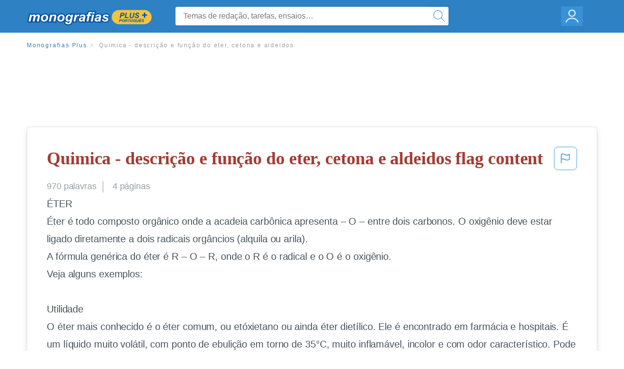

--- FILE ---
content_type: text/html; charset=UTF-8
request_url: https://www.monografias.com/pt/docs/Quimica-descri%C3%A7%C3%A3o-e-fun%C3%A7%C3%A3o-do-eter-cetona-F34A54DH89JF
body_size: 2398
content:
<!DOCTYPE html>
<html lang="en">
<head>
    <meta charset="utf-8">
    <meta name="viewport" content="width=device-width, initial-scale=1">
    <title></title>
    <style>
        body {
            font-family: "Arial";
        }
    </style>
    <script type="text/javascript">
    window.awsWafCookieDomainList = ['monografias.com','cram.com','studymode.com','buenastareas.com','trabalhosfeitos.com','etudier.com','studentbrands.com','ipl.org','123helpme.com','termpaperwarehouse.com'];
    window.gokuProps = {
"key":"AQIDAHjcYu/GjX+QlghicBgQ/7bFaQZ+m5FKCMDnO+vTbNg96AHqDSf7dyseAvxXfff+th73AAAAfjB8BgkqhkiG9w0BBwagbzBtAgEAMGgGCSqGSIb3DQEHATAeBglghkgBZQMEAS4wEQQMBbAhfC6rywEJSQLoAgEQgDvkSovwKw8drqzo35BraWInANBuiYC/Ydi42ZvWJEuM09r4GJbJcSPceJYTDcFO+WT1lARbyvQfSSoHfg==",
          "iv":"EkQVTQFntAAAAkpB",
          "context":"pSxxE6YTBXzTqQMj/BhYFMTPUSEhI6a4l+9MYjaRKepiJAn5mSuyAniay5fa/JDvNJxUKZ3eUC7PMibcQ8i6dxUf3CFpUWxBeJU9GIGcO0bhW4+nG91BisMvABNmhvm+zAGmyWB5PNarOpzeRXlRRi49Wdk+9sPG/AKloN2um1vy8Q6/SYduAK+5eJL8Yiv0pkao+hF+jaL/NyjSh8jxdGwJ9PL89RP5/VyqK5xSLay5NBzmjV408VjAanXCfMcrlkRWbAFMyfNCONhgkDNS7g229N2/F5uIOqcYiVMO8DRsaH7czoHiJhjfjo/O6RPt+6AoHWs+j+PPvTytZMzfq7jYylF9tVCSHGqA8ev7dEszMcxNF48XFj6vUuEWDsAKmNN+nUJDWESMi4MQgc0WlhRk/YBSun27pNmipXpdEncHRGvAPQpHU8YLEmy9YCWGrHLnXRdDA/d1YuVmXmm+S65BeJ8fzZUUuXrPnVAwiAF4vFg5RVBC8GOdkS84KFwofyGYzWANwLAEhSmh13y5Ia55hsQRciZYLv/XYSuBzLzdx0vKUhVDYcQYD6rBlxtEnRWKsefAcxqX2aJ+9w7b+iXSqsUdCKlR+UlYN5OEGa4ADZ3eIDd/ZRTUo4RnL9OR/XR9V0Dcd6SbSv7POZysAP1udsX8hvDlHIM1WR51OF54/TZpySgzIxjgu2mMYrVLNWdjj1FCcIEzbI+jyh5ro/nJV+agLx19AWpoDH14YyFB7ODFxdBdy5QzUFm1ECyjaHDSNdT2SHE3+KATIqPhN4MXlA=="
};
    </script>
    <script src="https://ab840a5abf4d.9b6e7044.us-east-2.token.awswaf.com/ab840a5abf4d/b0f70ab89207/06324290ec11/challenge.js"></script>
</head>
<body>
    <div id="challenge-container"></div>
    <script type="text/javascript">
        AwsWafIntegration.saveReferrer();
        AwsWafIntegration.checkForceRefresh().then((forceRefresh) => {
            if (forceRefresh) {
                AwsWafIntegration.forceRefreshToken().then(() => {
                    window.location.reload(true);
                });
            } else {
                AwsWafIntegration.getToken().then(() => {
                    window.location.reload(true);
                });
            }
        });
    </script>
    <noscript>
        <h1>JavaScript is disabled</h1>
        In order to continue, we need to verify that you're not a robot.
        This requires JavaScript. Enable JavaScript and then reload the page.
    </noscript>
</body>
</html>

--- FILE ---
content_type: text/html; charset=utf-8
request_url: https://www.monografias.com/pt/docs/Quimica-descri%C3%A7%C3%A3o-e-fun%C3%A7%C3%A3o-do-eter-cetona-F34A54DH89JF
body_size: 13685
content:
<!DOCTYPE html>
<html  lang="pt">

<head>
    <!--onetrust-->
    <script type="text/javascript" src="https://cdn.cookielaw.org/consent/21908a05-6e83-4dbd-b8c6-bc84c4c5e5fd/OtAutoBlock.js" ></script>
    <!--end onetrust-->        <script data-ot-ignore type="text/javascript" src="https://ab840a5abf4d.edge.sdk.awswaf.com/ab840a5abf4d/b0f70ab89207/challenge.compact.js" defer></script>
    <meta charset="utf-8" />
    <meta http-equiv="x-ua-compatible" content="IE=edge">
    <meta http-equiv="x-ua-compatible" content="IE=11">
    <script data-ot-ignore type="text/javascript">
    /*load css if critical css*/!function(e){"use strict";var n=function(n,t,o){function i(e){return a.body?e():void setTimeout(function(){i(e)})}function r(){l.addEventListener&&l.removeEventListener("load",r),l.media=o||"all"}var d,a=e.document,l=a.createElement("link");if(t)d=t;else{var s=(a.body||a.getElementsByTagName("head")[0]).childNodes;d=s[s.length-1]}var f=a.styleSheets;l.rel="stylesheet",l.href=n,l.media="only x",i(function(){d.parentNode.insertBefore(l,t?d:d.nextSibling)});var u=function(e){for(var n=l.href,t=f.length;t--;)if(f[t].href===n)return e();setTimeout(function(){u(e)})};return l.addEventListener&&l.addEventListener("load",r),l.onloadcssdefined=u,u(r),l};"undefined"!=typeof exports?exports.loadCSS=n:e.loadCSS=n}("undefined"!=typeof global?global:this);
    </script>
    <!--global head tags-->
    <!--critical css-->	
    <style>.search-box__svg-middle{vertical-align:middle}.search-box__svg{max-height:1.5rem;max-width:1.5rem}.search-box__input,input{border:1px solid #e1e4e5}*,button{box-sizing:border-box}a,button{text-decoration:none}.cursor-pointer,button{cursor:pointer}.search-box__icon [class*=" icon-"]::before,.vert-align-middle{vertical-align:middle}html{-webkit-font-smoothing:antialiased;-webkit-text-size-adjust:none;text-size-adjust:none}body,div,form,h1,header,html,li,nav,section,ul{margin:0;padding:0}article,header,nav,section{display:block}.row{max-width:75rem;margin-left:auto;margin-right:auto}.row::after,.row::before{content:' ';display:table}.row::after{clear:both}.row .row{margin-left:-.625rem;margin-right:-.625rem}.columns{width:100%;float:left;padding-left:.625rem;padding-right:.625rem}.columns:last-child:not(:first-child){float:right}.row.row.columns{float:none}.small-2{width:16.6666666667%}.small-3{width:25%}.small-7{width:58.3333333333%}.small-12{width:100%}@media screen and (min-width:40em){.row .row{margin-left:-.9375rem;margin-right:-.9375rem}.columns{padding-left:.9375rem;padding-right:.9375rem}.medium-2{width:16.6666666667%}.medium-3{width:25%}.medium-7{width:58.3333333333%}}@media screen and (min-width:64em){.large-3{width:25%}.large-6{width:50%}}a{color:#2e81c3}.burger{margin-right:1rem;position:relative}input{color:#435059;font-size:1rem;padding:.8rem 1rem;transition:all .2s ease-in-out;-webkit-transition:all .2s ease-in-out;border-radius:.3em}input[type=text]{display:block;width:100%}.heading-l{line-height:1.35em;margin-bottom:.3125em;font-size:2.25rem;font-weight:300}.text-xl{line-height:1.6em;margin-bottom:.9375em;font-size:1.5rem}.weight-500{font-weight:500}.weight-600{font-weight:600}.serif{font-family:'Times New Roman',Georgia,serif;font-family:"Times New Roman",Georgia,Serif}.text-color-primary{color:#a33b31}[class*=" icon-"]::before{speak:none;line-height:1;-webkit-font-smoothing:antialiased;font-family:stm-global-icons!important;font-style:normal!important;font-weight:400!important;font-variant:normal!important;text-transform:none!important}.icon-ui-24-search::before{content:y}button{background-color:#2e81c3;border:1px solid #2e81c3;color:#fff;display:inline-block;line-height:2.2rem;margin:0 0 .9375rem;padding:0 1.125rem;text-align:center;white-space:nowrap;font-size:16px;border-radius:1.125rem}.icon--account{height:60px;width:55px;background-image:url(//assets.monografias.com/1.17/images/logos/monografias/user-icon-monografias.svg);background-position:center;background-repeat:no-repeat}.essay-details{display:block;margin-bottom:1rem}.essay-details__item{font-weight:400;color:#959fa6;font-size:.9em}.essay-details>:last-child::after{content:' ';margin:0}.nav-breadcrumbs{display:block;margin-bottom:1.3em}.no-margin--bottom,.paper-body>:last-child,.vert-center{margin-bottom:0}.nav-breadcrumbs__item{font-weight:500;color:#959fa6;font-size:.75rem;letter-spacing:.15em}.nav-breadcrumbs>:last-child::after{content:' ';margin:0}.paper-body{display:block;font-size:1.25em;line-height:1.8em;overflow-wrap:break-word;padding:2em;word-wrap:break-word;-webkit-border-radius:.25rem;-moz-border-radius:.25rem;-ms-border-radius:.25rem;border-radius:.25rem;-webkit-box-shadow:0 3px 13px -5px rgba(0,0,0,.3);-moz-box-shadow:0 3px 13px -5px rgba(0,0,0,.3);box-shadow:0 3px 13px -5px rgba(0,0,0,.3);border:1px solid #e1e4e5}@media screen and (max-width:39.9375em){.paper-body{font-size:1.1rem;line-height:1.6rem;padding:1em}}.paper-body__cta{bottom:2rem;height:5rem;padding:2rem;position:absolute;width:100%;z-index:1;background-color:#fff;left:0}.search-box,.search-box__input{display:inline-block;position:relative;width:100%}.paper-body__cta-no-bg{background-color:transparent}.search-box__input{font-size:1rem;height:3.75rem;z-index:1;border-radius:4px;margin:0;padding:1.25rem 3.75rem 1.25rem 1.875rem}.search-box__input--auto{box-shadow:none;background-color:#fff;border:1px solid #e1e4e5}.search-box__input--gray-bg{box-shadow:none;background-color:#fafafa;border:1px solid #e1e4e5}.search-box__input--splat-header{height:2.5rem;margin:0;padding:.25rem 2.5rem .25rem 1rem}@media screen and (max-width:39.9375em){.search-box__input--splat-header{border-radius:0;padding-right:.5rem}}.search-box__button{display:block;height:60px;position:absolute;width:60px;z-index:2;-webkit-border-radius:0 4px 4px 0;-moz-border-radius:0 4px 4px 0;-ms-border-radius:0 4px 4px 0;border-radius:0 4px 4px 0;margin:0;outline:0;padding:0;right:0;top:0}.search-box__button--splat-header{border-width:1px 1px 1px 0;height:2.5rem;width:2.5rem;background-color:#fafafa;border-bottom:1px solid #e1e4e5;border-left:0;border-right:1px solid #e1e4e5;border-top:1px solid #e1e4e5}@media screen and (max-width:39.9375em){.search-box__button--splat-header{display:none}.header-splat__logo-container{background-image:url(//assets.monografias.com/1.17/images/logos/monografias/logo-monografias-mobile.svg); background-size:auto}}.search-box__icon{font-size:22px;line-height:3.75rem;text-align:center;color:#2e81c3}.search-box__icon--splat-header{line-height:2.35rem}.header-splat{min-width:280px;background-color:#2e81c3;border-bottom:1px solid #2e81c3;padding:.8125rem 0}.header-splat__logo-container{display:block;height:100%;max-width:265px;background-image:url(//assets.monografias.com/1.17/images/logos/monografias/logo-monografias-mobile.svg);background-position:left center;background-repeat:no-repeat}.header-splat__logo-container--mgfs{position:relative;right:10px;top:2px}@media screen and (min-width:40em){.header-splat__logo-container{background-image:url(//assets.monografias.com/1.17/images/logos/monografias/logo-monografias-mobile.svg)}}@media screen and (min-width:64em){.header-splat__logo-container{background-size:auto;min-width:237px;background-image:url(//assets.monografias.com/1.17/images/logos/monografias/logo-monografias.svg)}}.header-splat__search-box{box-shadow:none}@media screen and (max-width:39.9375em){.header-splat__search-box{position:absolute;top:4.1rem;visibility:hidden;left:0}.header-splat__search-box--custom-nav{position:fixed;top:5.5rem}.no-border--small{border:0}}.header-splat__search-toggle-container{cursor:pointer;display:block;font-size:1.5rem;height:2.3rem;position:absolute;right:10.5rem;top:.3rem;visibility:visible;width:2.3rem}.header-splat__search-toggle-container--custom-nav{right:0;top:.8rem}.header-splat__icon-ui-24-search-toggle{font-size:1.75rem;color:#fff;line-height:.5}.top-nav{padding:1.25rem;position:fixed;text-align:left;width:100%;z-index:3;color:#737a80}.position-relative,.top-nav--slim,.vert-center{position:relative}.top-nav--slim{height:4.125rem;padding:.5rem}.unstyled{list-style:none}.full-height{height:100%}.vert-center{top:50%;margin-top:0;transform:translateY(-50%)}@media screen and (min-width:40em){.header-splat__search-toggle-container{visibility:hidden}.vert-center--medium{position:relative;top:50%;margin-bottom:0;margin-top:0;transform:translateY(-50%)}}.center{text-align:center}.align-right{text-align:right}.margin-0-5{margin-bottom:.5rem}.no-padding{padding:0}@media screen and (max-width:39.9375em){.no-box-shadow--small{box-shadow:none}.no-padding--small{padding:0}}.padding-top-1{padding-top:1rem}.brand-primary{color:#2e81c3}.display-block{display:block}.display-inline-block{display:inline-block}.capitalize{text-transform:capitalize}body{line-height:normal;color:#47545c;font:16px Helvetica,Arial,sans-serif;letter-spacing:-.1px}.heading-m{word-wrap:break-word}.card__content{word-wrap:break-word}.rhino-slot{margin-bottom:1rem}@media screen and (max-width:39.9375em){.section--footer{padding-bottom:60px!important}#essay_ad_top{height:50px;min-width:300px;max-width:320px;overflow:hidden;margin:auto auto 2rem}#essay_ad_related{height:250px;width:300px;margin:auto}}@media screen and (min-width:40em){.section--footer{padding-bottom:100px!important}#essay_ad_top{height:90px;min-width:728px;max-width:970px;overflow:hidden;margin:auto auto 2rem}#essay_ad_related{min-height:90px;max-height:250px;min-width:300px;max-width:970px;margin:auto}}.essay-heading-title{display:flex;justify-content: space-between;}.btn-content-flagging{color:#419ad9;cursor: pointer;}</style>
    		<!--async css-->
    		<script data-ot-ignore>loadCSS('//assets.monografias.com/1.17/css/monografias.1.17.173.min.css');</script>
    <!--route specific sync tags-->
            <script data-ot-ignore>
        window.dataLayer = window.dataLayer || [];
        var gtmEnv = 'true' ? 'production' : 'development';
        dataLayer.push({"environment": gtmEnv});
        dataLayer.push({"version":"3.0.66"});
    </script>
    
    <!-- Google Tag Manager -->
    <script data-ot-ignore type="text/javascript">(function(w,d,s,l,i){w[l]=w[l]||[];w[l].push(
    {'gtm.start': new Date().getTime(),event:'gtm.js'}
    );var f=d.getElementsByTagName(s)[0],
    j=d.createElement(s),dl=l!='dataLayer'?'&l='+l:'';j.setAttributeNode(d.createAttribute('data-ot-ignore'));j.setAttribute('class','optanon-category-C0001');j.async=true;j.src=
    '//www.googletagmanager.com/gtm.js?id='+i+dl;f.parentNode.insertBefore(j,f);
    })(window,document,'script','dataLayer','GTM-WWXZ229');</script>
    <!-- End Google Tag Manager -->
    <meta name="viewport" content="width=device-width, initial-scale=1.0" />

    <!--  -->
    <title>Quimica - descrição e função do eter, cetona e... | Monografías Plus</title>
    <!-- 
 -->

    <!--  -->
    <meta name="description" content="ÉTER Éter é todo composto orgânico onde a acadeia carbônica apresenta – O – entre dois carbonos. O oxigênio deve estar ligado diretamente a dois radicais...">
    <!-- 
 -->

    <meta name="HandheldFriendly" content="True" />

    <link rel="canonical" href="https://www.monografias.com/pt/docs/Quimica-descri%C3%A7%C3%A3o-e-fun%C3%A7%C3%A3o-do-eter-cetona-F34A54DH89JF" />




    <script>
        try {
            window.localStorage.setItem('splat.languageCode', 'pt');
        } catch (err) {
            console.log('could not save language code to LC');
        }
    </script>
</head>
<body>
    
    <!-- Google Tag Manager (noscript) -->
    <noscript><iframe src="https://www.googletagmanager.com/ns.html?id=GTM-WWXZ229" height="0" width="0" style="display:none;visibility:hidden"></iframe></noscript>
    <!-- End Google Tag Manager (noscript) -->
    
    <header class="header-splat no-padding">
        <nav class="row top-nav top-nav--slim">
            <div class="columns small-7 medium-3 large-3 full-height">
                <a href="https://www.monografias.com/pt/plus" class="header-splat__logo-container-secondary header-splat__logo-container--mgfs"  ></a>
            </div>
            <div class="columns position-relative small-2 medium-7 large-6 full-height">
                <div class="search-box header-splat__search-box header-splat__search-box--custom-nav vert-center--medium " id="header-search-box">
                    <form class="toggle-trigger" action="https://www.monografias.com/search" method="GET">
                        <input name="query" type="text" class="search-box__input search-box__input search-box__input--auto search-box__input--splat-header"
                            placeholder="Temas de redação, tarefas, ensaios…">
                        <input type="hidden" name="lang" value="pt"/>
                        <button class="search-box__button search-box__button--splat-header" type="submit">
                            <div class="search-box__svg-cont">
                                <img class="search-box__svg search-box__svg-middle" src="//assets.monografias.com/1.17/images/icons/monografias/magnifying-glass.svg">
                            </div>
                        </button>
                    </form>
                </div>
                <div class="header-splat__search-toggle-container header-splat__search-toggle-container--custom-nav" data-bv-click="toggleClass('conditionally-visible'):'header-search-box';">
                    <div class="search-box__svg-cont">
                        <img class="search-box__svg search-box__svg-middle" src="//assets.monografias.com/1.17/images/icons/monografias/magnifying-glass-mobile.svg">
                    </div>
                </div>
            </div>
            <div class="columns small-3 medium-2 large-3 full-height align-right">
                <div class="burger full-height vert-align-middle display-inline-block cursor-pointer position-relative">
                    <a
                        href="https://www.monografias.com/dashboard?lang=pt"
                        rel="nofollow"
                        class="vert-center icon--account display-block">
                    </a>
                </div>
            </div>
        </nav>
    </header>

    <div class="tpw-main-container">
        <script>
    //document-related vars
    window.monografias = window.monografias || {};
    window.monografias.document = window.monografias.document || {};
    window.monografias.document.page_count = 4;
    window.monografias.documentId = 'F34A54DH89JF';
</script>
<section class="row small-12 columns">
    <nav class="nav-breadcrumbs padding-top-1 padding-bottom-1">
            <a href="/pt/plus" class="nav-breadcrumbs__item capitalize brand-primary">Monografias Plus</a>
            <a class="nav-breadcrumbs__item">Quimica - descrição e função do eter, cetona e aldeidos</a>
    </nav>
</section>
<div class="rhino-slot center" id="essay_ad_top"></div>
<section class="row columns">
    <article class="">
        <div class="row">
            <div class="columns small-12 position-relative">
                <main>
                    <div class="position-relative paper-body text-xl display-block no-border--small no-box-shadow--small no-padding--small">
                        <div class="essay-heading-title">
                            <h1
                                class="heading-l serif weight-600 text-color-primary margin-0-5">
                                Quimica - descrição e função do eter, cetona e aldeidos flag content
                            </h1>
                                
                                <span class="btn-content-flagging" id="content-flagging-btn" role="button">
                                    <svg width="48" height="49" viewBox="0 0 48 49" fill="none" xmlns="http://www.w3.org/2000/svg">
                                        <rect x="1" y="0.5" width="46" height="47.0413" rx="7.5" stroke="currentcolor"/>
                                        <path d="M16.1668 34.0413H14.5V15.2062L14.9167 14.9561C17.667 13.206 20.2506 14.2061 22.7508 15.2062C25.5844 16.3729 28.168 17.373 31.5017 14.9561L32.8351 14.0394V26.1239L32.5018 26.3739C28.418 29.3742 25.0844 28.0408 22.0841 26.7906C19.9172 25.9572 18.0837 25.2071 16.1668 26.1239V34.0413ZM18.0837 24.0404C19.6672 24.0404 21.2507 24.6238 22.7508 25.2905C25.4177 26.3739 28.0013 27.374 31.1683 25.2905V17.2064C27.668 19.0399 24.751 17.8731 22.0841 16.7897C19.9172 15.9562 18.0837 15.2062 16.1668 16.1229V24.2904C16.8336 24.1237 17.417 24.0404 18.0837 24.0404Z" fill="currentcolor"/>
                                    </svg>
                                </span>
                                <script type="text/javascript" defer src="/s/js/contentFlagging.min.js?v=3.0.66"></script>
                                <div class="content-flagging-modal sb-modal" id="content-flagging-reason-modal" style="display:none">
                                    <div class="sb-modal-dialog small-11 large-4">
                                        <div class="sb-modal-content">
                                            <div class="sb-modal-header">
                                                <div class="row small-12">
                                                    <h2 class="columns small-10 sb-modal-title">Denunciar este documento</h2>
                                                    <div class="columns small-2">
                                                        <span class="sb-close">&times;</span>
                                                    </div>            
                                                </div>         
                                            </div>
                                            <div class="sb-modal-body">
                                                <h3 class="heading-s">Por favor, escolha um motivo</h3>
                                                <div class="content-flagging-reasons">
                                                    <div class="content-flagging-reason">
                                                        <input type="radio" name="reportreason" value="copyright-other-ip-infringement" id="copyright"/>
                                                        <label for="copyright">
                                                            <div>Direitos autorais; outras violações de propriedade intelectual</div>
                                                            <div class="sub-label">Por exemplo: violação de direitos autorais</div>
                                                        </label>
                                                    </div>
                                
                                                    <div class="content-flagging-reason">
                                                        <input type="radio" name="reportreason" value="privacy-violations" id="privacyViolations"/>
                                                        <label for="privacyViolations">
                                                            <div>Violações de privacidade</div>
                                                            <div class="sub-label">Por exemplo: divulgação não autorizada de dados pessoais</div>
                                                        </label>
                                                    </div>
                                
                                
                                                    <div class="content-flagging-reason">
                                                        <input type="radio" name="reportreason" value="" id="inappropriateContent"/>
                                                        <label for="inappropriateContent">
                                                            <div>Conteúdo inapropriado</div>
                                                            <div class="sub-label">Por exemplo: conteúdo terrorista, proteção de menores, etc.</div>
                                                        </label>
                                                    </div>
                                                </div>
                                                
                                                <div class="content-flagging-cta">
                                                <button class="cancel-cta" >Cancelar</button>
                                                <button
                                                    class="next-cta button--disabled"
                                                    disabled
                                                >Próximo</button>
                                                </div>
                                            </div>
                                        </div>
                                    </div>
                                </div>
                                <div class="content-flagging-modal sb-modal" id="content-flagging-confirmation-modal" style="display:none">
                                    <div class="sb-modal-dialog small-11 large-4">
                                        <div class="sb-modal-content">
                                            <div class="sb-modal-header">
                                                <div class="row small-12">
                                                    <h2 class="columns small-10 sb-modal-title">Você será redirecionado</h2>
                                                    <div class="columns small-2">
                                                        <span class="sb-close">&times;</span>
                                                    </div>            
                                                </div>         
                                            </div>
                                            <div class="sb-modal-body">
                                                <div class="content-flagging-confirmation-txt">
                                                    Ao clicar em &quot;continuar&quot;, você será redirecionado ao nosso formulário de denúncia para enviar uma solicitação de remoção
                                                </div>
                                                <div class="content-flagging-cta">
                                                <button class="cancel-cta">Cancelar</button>
                                                <button class="next-cta">Continuar</button>
                                                </div>
                                            </div>
                                        </div>
                                    </div>
                                </div>                        </div>
                        <div class="essay-details no-margin--bottom">
                                <span class="essay-details__item">970 <span>palavras</span></span>
                                <span class="essay-details__item">4 páginas</span>
                        </div>
                        <div class="paper-body__gradient paper-body__gradient--bottom paper-body__gradient--bottom-abs"></div>
                        <div class="center paper-body__cta paper-body__cta-no-bg">
                            <a
                                class="button button--large-height button--squarish"
                                href="/document/F34A54DH89JF?lang=pt"
                                rel="nofollow">
                                    Exibir mais
                                </a>
                        </div>
                                        <span class="document__preview">ÉTER<br />
Éter é todo composto orgânico onde a acadeia carbônica apresenta – O – entre dois carbonos. O oxigênio deve estar ligado diretamente a dois radicais orgâncios (alquila ou arila). <br />
A fórmula genérica do éter é R – O – R, onde o R é o radical e o O é o oxigênio.<br />
Veja alguns exemplos:<br />
<br />
Utilidade<br />
O éter mais conhecido é o éter comum, ou etóxietano ou ainda éter dietílico. Ele é encontrado em farmácia e hospitais. É um líquido muito volátil, com ponto de ebulição em torno de 35°C, muito inflamável, incolor e com odor característico. Pode ser utiizado como solvente de graxas, óleos, resinas e tintas.<br />
Passou a ser usado, como anestésico por inalação, em 1842. Provocava grande mal estar nos pacientes após a anestesia e foi então</span>
                                        <a
                                            href="/document/F34A54DH89JF?lang=pt"
                                            class="document__middle cursor-pointer"
                                            rel="nofollow"
                                            style="color: #3174a3;"><i>&hellip;exibir mais conteúdo&hellip;</i></a>
                                        <br/>
                                        <br/>
                                        <span class="document__preview">A propanona é um líquido inflamável, incolor, com cheiro agradável e solúvel em água. <br />
As cetonas são encontradas na natureza em flores e frutos. Em geral, são líquidos de odor agradável. Muitas cetonas artificiais e naturais são usadas como perfumes e alimentos. Algumas são substâncias medicinais, como os compostos cetônicos da urina. <br />
Algumas cetonas presentes em compostos naturais:<br />
<br />
Jasmona ou Cis-jasmona – óleo de jasmim Ionona – odor de violeta<br />
<br />
Nomenclatura<br />
A nomenclatura IUPAC das cetonas possui a terminação ONA. A cadeia que possui a carbonila é cadeia principal, ou cadeia mais longa. A numeração é feita a partir da extremidade mais próxima da carbonila. <br />
Exemplos:<br />
propan-2-ona ou propanona <br />
<br />
butan-2-ona <br />
<br />
4-metilpentan-2-ona<br />
<br />
pentan-2-ona <br />
<br />
3-isopropilhexanon-2-ona<br />
<br />
Algumas cetonas podem ser cíclicas. Veja os exemplos: ciclobutanona ciclohexanona           ciclopentanona<br />
<br />
As cetonas também podem apresentar mais de um grupo carbonila. <br />
Veja os exemplos a seguir:<br />
1,3-ciclohexadiona<br />
<br />
 butanodiona<br />
O   O<br />
||    ||<br />
H3C – C – C – CH3<br />
<br />
ALDEÍDOS<br />
Aldeído é todo composto orgânico que possui o grupo funcional – CHO – ligado à cadeia carbônica.<br />
<br />
Exemplos de aldeídos: Utilidade<br />
O aldeído mais conhecido é o</span>
                                        <br/>
                    </div>
                </main>
            </div>
        </div>
    </article>
</section>
<section class="row ">
    <div class="columns position-relative
        large-12">
        <div class="">
            <div id="essay_ad_related"></div>
            <h2
                class="heading-m heading-s padding-top-1 margin-2 weight-400 light-gray center uppercase">
                    Relacionados
            </h2>
        </div>
        <section class="">
            <ul class="unstyled">
                <li>
                    <div class="card card--box-shadow no-border--small no-box-shadow--small no-padding--small">
                        <a class="card__title " href="/pt/docs/Universidade-Agostinho-Neto-PKLLZL8H8LJF">
                            <h6
                                class=" text-color-secondary serif heading-m">Universidade Agostinho Neto
                            </h6>
                        </a>
                        <span class="card__caption card__caption weight-300 mid-gray text-s">6187 palavras | 25 páginas</span>
                        <div class="card__content-footer-container ">
                            <p class="card__content text-s ">ELEMENTOS DE QUÍMICA ORGÂNICA
NOMENCLATURA DOS COMPOSTOS ORGÂNICOS
• A Isomeria
• A tetravalência do carbono
• Hidrocarbonetos (alifáticos e cíclicos)
• Alcanos
• Alcenos
• Alcinos
• Ácidos carboxílicos
• Aldeídos e cetonas
• Éteres
• Esteres
• Amidas
• Aminas
• Álcoois
• Hidrocarbonatos aromáticos): o benzeno

7

BIOLOGIA
E CIÊNCIAS
DA SAÚDE
CONTEÚDOS A AVALIAR QUÍMICA
2.3.OUTROS  COMPOSTOS ORGÂNICOS (polímeros e biomoleculas)&hellip;.</p>
                            <div class="row card__footer-links ">
                                <div class="columns">
                                    <a class="card__footer  text-xs" href="/pt/docs/Universidade-Agostinho-Neto-PKLLZL8H8LJF">
                                    <span class="text-color-secondary weight-500">
                                        exibir mais
                                    </span>
                                    </a>
                                </div>
                            </div>
                        </div>
                    </div>
                </li>
                <li>
                    <div class="card card--box-shadow no-border--small no-box-shadow--small no-padding--small">
                        <a class="card__title " href="/pt/docs/Fundamentos-de-qu%C3%ADmica-e-bioqu%C3%ADmica-P3A8UGD789JP">
                            <h6
                                class=" text-color-secondary serif heading-m">Fundamentos de química e bioquímica
                            </h6>
                        </a>
                        <span class="card__caption card__caption weight-300 mid-gray text-s">18573 palavras | 75 páginas</span>
                        <div class="card__content-footer-container ">
                            <p class="card__content text-s ">FUNDAMENTOS DE QUÍMICA E BIOQUÍMICA BÁSICA

1

Fundamentos da Química e Bioquímica Básica

SOMESB
Sociedade Mantenedora de Educação Superior da Bahia S/C Ltda.

Presidente ♦ Gervásio Meneses de Oliveira Vice-Presidente ♦ William Oliveira Superintendente Administrativo e Financeiro ♦ Samuel Soares Superintendente de Ensino, Pesquisa e Extensão ♦ Germano Tabacof
Superintendente de Desenvolvimento e&gt;&gt; Planejamento Acadêmico ♦ Pedro Daltro Gusmão da Silva

FTC - EaD
Faculdade de Tecnologia&hellip;.</p>
                            <div class="row card__footer-links ">
                                <div class="columns">
                                    <a class="card__footer  text-xs" href="/pt/docs/Fundamentos-de-qu%C3%ADmica-e-bioqu%C3%ADmica-P3A8UGD789JP">
                                    <span class="text-color-secondary weight-500">
                                        exibir mais
                                    </span>
                                    </a>
                                </div>
                            </div>
                        </div>
                    </div>
                </li>
                <li>
                    <div class="card card--box-shadow no-border--small no-box-shadow--small no-padding--small">
                        <a class="card__title " href="/pt/docs/Prote%C3%A7%C3%A3o-respiratoria-PKVAARDH8LCP">
                            <h6
                                class=" text-color-secondary serif heading-m">Proteção respiratoria
                            </h6>
                        </a>
                        <span class="card__caption card__caption weight-300 mid-gray text-s">8230 palavras | 33 páginas</span>
                        <div class="card__content-footer-container ">
                            <p class="card__content text-s ">Também fez parte do início deste trabalho uma pesquisa bibliográfica de palavras-chave como agentes químicos, proteção respiratória, respiradores, materiais particulados, seleção de respiradores.
As fontes básicas foram o manual de proteção respiratória de TORLONI, Maurício e VIEIRA, Antônio Vladimir, a Associação de Normas Técnicas. Equipamento de proteção&hellip;.</p>
                            <div class="row card__footer-links ">
                                <div class="columns">
                                    <a class="card__footer  text-xs" href="/pt/docs/Prote%C3%A7%C3%A3o-respiratoria-PKVAARDH8LCP">
                                    <span class="text-color-secondary weight-500">
                                        exibir mais
                                    </span>
                                    </a>
                                </div>
                            </div>
                        </div>
                    </div>
                </li>
                <li>
                    <div class="card card--box-shadow no-border--small no-box-shadow--small no-padding--small">
                        <a class="card__title " href="/pt/docs/Planejamento-Anual-de-Qu%C3%ADmica-2015-P3UWURCW7X">
                            <h6
                                class=" text-color-secondary serif heading-m">Planejamento Anual de Química 2015
                            </h6>
                        </a>
                        <span class="card__caption card__caption weight-300 mid-gray text-s">5399 palavras | 22 páginas</span>
                        <div class="card__content-footer-container ">
                            <p class="card__content text-s ">PLANEJAMENTO ANUAL DE CURSO

Escola Estadual: Josefa Margarida da Trindade
Município: Perdizes
Conteúdos Básicos Comuns para o Ensino de: Química
Professor (a): Lidiane dos Santos Januário
Turmas: 1º, 2º e 3º Ano do Ensino Médio
Turno: Noturno
Período: 02/02/2013 a 1/12/2013
I – JUSTIFICATIVA:
O ensino de Química, como ma disciplina da área de Ciências da Natureza, Matemática e suas tecnologias: tem a responsabilidade de prover um programa conceitual adequado para atender a diferentes necessidades&hellip;.</p>
                            <div class="row card__footer-links ">
                                <div class="columns">
                                    <a class="card__footer  text-xs" href="/pt/docs/Planejamento-Anual-de-Qu%C3%ADmica-2015-P3UWURCW7X">
                                    <span class="text-color-secondary weight-500">
                                        exibir mais
                                    </span>
                                    </a>
                                </div>
                            </div>
                        </div>
                    </div>
                </li>
                <li>
                    <div class="card card--box-shadow no-border--small no-box-shadow--small no-padding--small">
                        <a class="card__title " href="/pt/docs/Contribui%C3%A7%C3%A3o-para-optimiza%C3%A7%C3%A3o-do-processo-tradicional-de-FKSXYHD78LCF">
                            <h6
                                class=" text-color-secondary serif heading-m">Contribuição para optimização do processo tradicional de produção do óleo da polpa da semente da trichilia emetica (mafurreira)
                            </h6>
                        </a>
                        <span class="card__caption card__caption weight-300 mid-gray text-s">13801 palavras | 56 páginas</span>
                        <div class="card__content-footer-container ">
                            <p class="card__content text-s ">RESUMO
O presente trabalho foi realizado em Guibebene com o objectivo de contribuir para o melhoramento do processo tradicional de produção do óleo da polpa da semente da mafurra e analisar a qualidade do óleo. O trabalho constitui um contributo para o melhoramento da qualidade do óleo da polpa da mafurra, visando em particular responder positivamente às necessidade de auto sustento dos residentes de Guibebene. Por outro lado, contribuição na busca de informações que facultem o reconhecimento do&hellip;.</p>
                            <div class="row card__footer-links ">
                                <div class="columns">
                                    <a class="card__footer  text-xs" href="/pt/docs/Contribui%C3%A7%C3%A3o-para-optimiza%C3%A7%C3%A3o-do-processo-tradicional-de-FKSXYHD78LCF">
                                    <span class="text-color-secondary weight-500">
                                        exibir mais
                                    </span>
                                    </a>
                                </div>
                            </div>
                        </div>
                    </div>
                </li>
                <li>
                    <div class="card card--box-shadow no-border--small no-box-shadow--small no-padding--small">
                        <a class="card__title " href="/pt/docs/cadeias-carbc3b4nicas-e-nomenclatura-teste-P3T3J3R57X">
                            <h6
                                class=" text-color-secondary serif heading-m">cadeias carbc3b4nicas e nomenclatura teste
                            </h6>
                        </a>
                        <span class="card__caption card__caption weight-300 mid-gray text-s">4437 palavras | 18 páginas</span>
                        <div class="card__content-footer-container ">
                            <p class="card__content text-s ">N-etil-N-metil-1propanamina, que é classificado como amina terciária.
16) 2,2,4-Trimetilpentano é o nome do hidrocarboneto
resultante da união dos grupos isobutila (I) e t-butila (III).
2. (Espcex (Aman) 2013) Assinale a alternativa correta:
Dados:
Elemento
H
C
O
Químico
(Hidrogênio)
(Carbono)
(Oxigênio)
Número
Z=1
Z=6
Z=8
Atômico
a) O metanol, cuja fórmula estrutural é H3C-OH apresenta
quatro ligações do tipo π π (pi).
b) O butano e o metilpropano apresentam a mesma fórmula
molecular (C4H10) e a mesma massa molar&hellip;.</p>
                            <div class="row card__footer-links ">
                                <div class="columns">
                                    <a class="card__footer  text-xs" href="/pt/docs/cadeias-carbc3b4nicas-e-nomenclatura-teste-P3T3J3R57X">
                                    <span class="text-color-secondary weight-500">
                                        exibir mais
                                    </span>
                                    </a>
                                </div>
                            </div>
                        </div>
                    </div>
                </li>
                <li>
                    <div class="card card--box-shadow no-border--small no-box-shadow--small no-padding--small">
                        <a class="card__title " href="/pt/docs/fgdfg-F3CJCJLD78LCF">
                            <h6
                                class=" text-color-secondary serif heading-m">fgdfg
                            </h6>
                        </a>
                        <span class="card__caption card__caption weight-300 mid-gray text-s">13796 palavras | 56 páginas</span>
                        <div class="card__content-footer-container ">
                            <p class="card__content text-s ">CIÊNCIAS HUMANAS E SUAS TECNOLOGIAS 
 
Questões de 1 a 45 
QUESTÃO 1  

No ano 2000, a imprensa mundial anunciou que o genoma humano teria sido totalmente desvendado. Isto quer dizer que os pesquisadores conseguiram analisar: 
A) o proteoma e o transcriptoma humanos, através do sequenciamento do genoma humano. 
B) a sequência nucleotídica de todos os cromossomos humanos. 
C) o transcriptoma de uma célula humana em cada uma das fases do desenvolvimento. 
D) o proteoma humano na fase embrionária&hellip;.</p>
                            <div class="row card__footer-links ">
                                <div class="columns">
                                    <a class="card__footer  text-xs" href="/pt/docs/fgdfg-F3CJCJLD78LCF">
                                    <span class="text-color-secondary weight-500">
                                        exibir mais
                                    </span>
                                    </a>
                                </div>
                            </div>
                        </div>
                    </div>
                </li>
                <li>
                    <div class="card card--box-shadow no-border--small no-box-shadow--small no-padding--small">
                        <a class="card__title " href="/pt/docs/Quimica-P36E4LD7D9JF">
                            <h6
                                class=" text-color-secondary serif heading-m">Quimica
                            </h6>
                        </a>
                        <span class="card__caption card__caption weight-300 mid-gray text-s">20107 palavras | 81 páginas</span>
                        <div class="card__content-footer-container ">
                            <p class="card__content text-s ">Questões Comentadas » Busca avançada
Imprimir resultado da busca (questões completas)

Busca pela Disciplina Química
2014 - Exame Discursivo - Questão 1
Disciplina: Química

Ano 6, n. 18, ano 2013

O trióxido de diarsênio é um sólido venenoso obtido pela reação do arsênio (As) com o gás oxigênio.
Sua entalpia padrão de formação é igual a

660 kJ.mol-1 .

Escreva a equação química completa e balanceada da obtenção do&hellip;.</p>
                            <div class="row card__footer-links ">
                                <div class="columns">
                                    <a class="card__footer  text-xs" href="/pt/docs/Quimica-P36E4LD7D9JF">
                                    <span class="text-color-secondary weight-500">
                                        exibir mais
                                    </span>
                                    </a>
                                </div>
                            </div>
                        </div>
                    </div>
                </li>
                <li>
                    <div class="card card--box-shadow no-border--small no-box-shadow--small no-padding--small">
                        <a class="card__title " href="/pt/docs/Petr%C3%B3leo-FKE8UT87DLCF">
                            <h6
                                class=" text-color-secondary serif heading-m">Petróleo
                            </h6>
                        </a>
                        <span class="card__caption card__caption weight-300 mid-gray text-s">16413 palavras | 66 páginas</span>
                        <div class="card__content-footer-container ">
                            <p class="card__content text-s ">1. A HISTORIA DO PETRÓLEO

1. - O PETRÓLEO NA ANTIGUIDADE
      O petróleo é conhecido desde épocas remotas, tendo sido utilizado pelos nossos ancestrais para fins diversos. Era então conhecido por nomes os mais variados: betume, asfalto, alcatrão, lama, resina, azeite, nafta, óleo de rocha, bálsamo da terra, óleo da terra, óleo mineral, malta, pissasfalto, múmia, bréia, óleo de Medéia, óleo de Quirino, etc. Assim o identificamos em inumeráveis citações e referências na História.
      O betume&hellip;.</p>
                            <div class="row card__footer-links ">
                                <div class="columns">
                                    <a class="card__footer  text-xs" href="/pt/docs/Petr%C3%B3leo-FKE8UT87DLCF">
                                    <span class="text-color-secondary weight-500">
                                        exibir mais
                                    </span>
                                    </a>
                                </div>
                            </div>
                        </div>
                    </div>
                </li>
                <li>
                    <div class="card card--box-shadow no-border--small no-box-shadow--small no-padding--small">
                        <a class="card__title " href="/pt/docs/Quimica-farmaceutica-elementar-P3P66TDH8LJF">
                            <h6
                                class=" text-color-secondary serif heading-m">Quimica farmaceutica elementar
                            </h6>
                        </a>
                        <span class="card__caption card__caption weight-300 mid-gray text-s">13767 palavras | 56 páginas</span>
                        <div class="card__content-footer-container ">
                            <p class="card__content text-s ">SUMÁRIO

       INTRODUÇÃO	| 01	|
    1. HIPNÓTICOS E SEDATIVOS 	| 02	|
    2. ANSIOLÍTICOS E ANTIDEPRESSIVOS 	| 08	|
    3. ANTIPSICÓTICOS	| 12	|
    4. ESTIMULANTES DO SISTEMA NERVOSO CENTRAL (SNC)	| 16	|
    5. ANTICONVULSIVANTES	| 18	|
    6.  ANTIPARKINSONIANOS	| 22	|
    7. HIPNOANALGÉSICOS	| 25	|
    8. 	ANESTÉSICOS	| 32	|
    9. ANTIBIÓTICOS	| 51	|
 REFERENCIAS	| 64	|

Introdução
A utilização das drogas para tratar doenças é tão antiga quanto a própria civilização
Primeiras&hellip;.</p>
                            <div class="row card__footer-links ">
                                <div class="columns">
                                    <a class="card__footer  text-xs" href="/pt/docs/Quimica-farmaceutica-elementar-P3P66TDH8LJF">
                                    <span class="text-color-secondary weight-500">
                                        exibir mais
                                    </span>
                                    </a>
                                </div>
                            </div>
                        </div>
                    </div>
                </li>
            </ul>
        </section>
    </div>
</section>
<section class="row ">
    <div class="columns position-relative
        large-12">
        <section class="section ">
            <div class="container">
                <div class="row">
                    <div class="columns ">
                        <div class="section-heading ">
                            <h2
                                class="align-left margin-2 heading-m" >
                                    Trabalhos Populares
                            </h2>
                        </div>
                    </div>
                </div>
                <div class="row" id="popular-tags-visible">
                    <div class="small-12 columns tag-block columns-small-1 columns-medium-2 columns-large-2">
                        <ul>
                            <li class="margin-1">
                                <a 
                                    href="/pt/docs/exercicios-trabalho-PK2S5E8H8LJF" 
                                    title="exercicios trabalho"
                                    class="mid-gray brand-primary--hover">exercicios trabalho</a>
                            </li>
                            <li class="margin-1">
                                <a 
                                    href="/pt/docs/RELAT%C3%93RIO-DE-VISITA-T%C3%89CNICA-F335X4878LJP" 
                                    title="RELATÓRIO DE VISITA TÉCNICA"
                                    class="mid-gray brand-primary--hover">RELATÓRIO DE VISITA TÉCNICA</a>
                            </li>
                            <li class="margin-1">
                                <a 
                                    href="/pt/docs/Hidraulica-PKJ5XE87D9CP" 
                                    title="Hidraulica"
                                    class="mid-gray brand-primary--hover">Hidraulica</a>
                            </li>
                            <li class="margin-1">
                                <a 
                                    href="/pt/docs/Transporte-de-liquidos-PKYXXE8HD9CP" 
                                    title="Transporte de liquidos"
                                    class="mid-gray brand-primary--hover">Transporte de liquidos</a>
                            </li>
                            <li class="margin-1">
                                <a 
                                    href="/pt/docs/%C3%B3leo-de-lorenzo-PKAX548HDLJF" 
                                    title="óleo de lorenzo"
                                    class="mid-gray brand-primary--hover">óleo de lorenzo</a>
                            </li>
                            <li class="margin-1">
                                <a 
                                    href="/pt/docs/PR%C3%81TICAS-ABUSIVAS-NAS-RELA%C3%87%C3%95ES-DE-CONSUMO-F3X5X4DH8LCF" 
                                    title="PRÁTICAS ABUSIVAS NAS RELAÇÕES DE CONSUMO"
                                    class="mid-gray brand-primary--hover">PRÁTICAS ABUSIVAS NAS RELAÇÕES DE CONSUMO</a>
                            </li>
                        </ul>
                    </div>
                </div>
            </div>
        </section>
    </div>
</section>
<a href="/content/access" rel="nofollow"></a>
<script type="application/ld+json">
{
  "@context": "https://schema.org",
  "@type": "BreadcrumbList",
  "itemListElement": [{
    "@type": "ListItem",
    "position": 1,
    "item": {
      "@id": "https://www.monografias.com/",
      "name": "Home Page"
    }
  },{
    "@type": "ListItem",
    "position": 2,
    "item": {
      "@id": "https://www.monografias.com/",
      "name": "Free Essays"
    }
  },{
    "@type": "ListItem",
    "position": 3,
    "item": {
      "@id": "https://www.monografias.com/pt/docs/Quimica-descri%C3%A7%C3%A3o-e-fun%C3%A7%C3%A3o-do-eter-cetona-F34A54DH89JF",
      "name": "Quimica - descrição e função do eter, cetona e aldeidos"
    }
  }]
}
</script>
<script>
        
     window.splatconfig = {"PUBLIC_HOME_URL":"https://www.monografias.com/plus","PUBLIC_DOCUMENT_ID_PROP":"document_id","PUBLIC_GOOGLE_RECAPTCHA_SITE_KEY":"6LehWiUUAAAAAGikQR2wSJHSZLrMzzr_2gChUahN","PUBLIC_ROUTE_SPA_HANDLER_COPYRIGHT":"react","PUBLIC_SECURE_BASE_URL":"https://www.monografias.com","PUBLIC_FACEBOOK_APP_VERSION":"v12.0","PUBLIC_SUPPORT_EMAIL":"support@monografias.com","PUBLIC_ROUTE_SPA_HANDLER_PRIVACY":"react","PUBLIC_ROUTE_SPA_HANDLER_PAYMENT":"react","PUBLIC_EXTERNAL_API_URL":"https://api.monografias.com","PUBLIC_CHECKOUT_WORLDPAY_TIMEOUT":"29","PUBLIC_DISCLAIMER_CONTACT_US":"https://monografias.zendesk.com/hc/es/requests/new","PUBLIC_ENABLE_TCF_API_2_2":true,"PUBLIC_IS_OFFICIAL_PRODUCTION":true,"PUBLIC_SEARCH_LIMIT":"50","PUBLIC_ERRORS_SENTRY_SRC":"//3862798366c94e19b7ce9671fab51d59@sentry.io/294856","PUBLIC_ROUTE_SPA_HANDLER_SIGNUP":"react","PUBLIC_SPLAT_API_VERSION":"2","PUBLIC_ROUTE_SPA_HANDLER_AUTHEMAIL":"react","PUBLIC_HOSTED_PAYMENT_POLL_INTERVAL":"5000","PUBLIC_LANGUAGE_CODE":"es","PUBLIC_ROUTE_SPA_HANDLER_TERMS":"react","PUBLIC_SIGNIN_BUTTON_WIDTH":"219px","PUBLIC_SEARCH_ALLOW_LANGUAGE_QUERY":false,"PUBLIC_ROUTE_SPA_HANDLER_SIGNOUT":"react","PUBLIC_ROUTE_SPA_HANDLER_TERMSWRITING":"react","PUBLIC_NG1_TEMPLATE_URL":"https://s3.amazonaws.com/splat-ng1-templates/","PUBLIC_GOOGLE_APP_ID":"993102487312-fnvr1d1mr5sk7eus9b0l9bnicabls51h.apps.googleusercontent.com","PUBLIC_USE_COOKIEBOT":true,"PUBLIC_EXTERNAL_ASSETS_URL":"//assets.monografias.com/1.17/","PUBLIC_GTM_CONTAINER_ID":"GTM-WWXZ229","PUBLIC_SITE_NAME":"Monografías Plus","PUBLIC_NON_SECURE_BASE_URL":"https://www.monografias.com","PUBLIC_HOME_URL_NO_TRAILING_SLASH":true,"PUBLIC_ALLOWED_LANGUAGES":"es,pt","PUBLIC_PAYMENT_PAGE_DISCLAIMER_V1":true,"PUBLIC_USE_GOOGLE_CONSENT_COOKIEBOT":false,"PUBLIC_BECKETT_CSS_FONTS_URL":"//assets.monografias.com/1.17/css/monografias.fonts.1.17.202.min.css","PUBLIC_BECKETT_CSS_ASYNC":true,"PUBLIC_GOOGLE_SIGNIN_WIDTH":"218","PUBLIC_CHECKOUT_WORLDPAY":true,"PUBLIC_FACEBOOK_APP_ID":"168580619833974","PUBLIC_RECURLY_PUB_KEY":"ewr1-mpyQRzZIOaBXI5rkNkbF1G","PUBLIC_SEARCH_ITEM_LABEL":"Resultados","PUBLIC_HOSTED_PAYMENT_POLL_ATTEMPTS":"24","PUBLIC_EXTERNAL_PRIVACY_TEMPLATE_URL_ES":"https://assets.coursehero.com/privacy-policies/privacy_policy_ES-LA.html","PUBLIC_HOME_URL_PT":"https://www.monografias.com/pt/plus","PUBLIC_CHECKOUT_WORLDPAY_PAYPAL":true,"PUBLIC_ONETRUST_KEY":"21908a05-6e83-4dbd-b8c6-bc84c4c5e5fd","PUBLIC_ROUTE_SPA_HANDLER_PAYMENTPROCESSING":"react","PUBLIC_SIGNUP_BUTTON_WIDTH":"232px","PUBLIC_SITE_ID":"25","PUBLIC_SUPPORT_EMAIL_PT":"suporte@monografias.com","PUBLIC_CONTENT_FLAGGING_SERVICE":"monografias","PUBLIC_DOCUMENT_COUNT_ESTIMATE":"500,000","PUBLIC_HTTPS_ONLY":true,"PUBLIC_CONTENT_FLAGGING_ENABLED":true,"PUBLIC_CONTENT_FLAGGING_ENDPOINT":"https://www.learneo.com/legal/illegal-content-notice","PUBLIC_DISABLE_SETTINGS_SOCIAL_ACCOUNTS":true,"PUBLIC_DOMAIN_NAME":"monografias.com","PUBLIC_COOKIE_SIGNED_IN_USERS":true,"PUBLIC_SEARCH_TEMPLATE":"/search?query=%s","PUBLIC_ROUTE_SPA_HANDLER_SIGNIN":"react","PUBLIC_GOOGLE_SIGNUP_WIDTH":"231","PUBLIC_EXTERNAL_PRIVACY_TEMPLATE_URL_PT":"https://assets.coursehero.com/privacy-policies/privacy_policy_PT-BR.html","PUBLIC_GA_USER_INFO":true,"PUBLIC_ROUTE_SPA_HANDLER_PLANS":false,"PUBLIC_BECKETT_CSS_URL":"//assets.monografias.com/1.17/css/monografias.1.17.173.min.css","PUBLIC_VERSION":"5.5.77"};
     
</script>   
    </div>
    
    <footer class="section section--footer ">
        <div class="row">
            <div class="columns small-12 medium-8 align-left">
                <div class="vertical-nav-list ">
                    <h6
                        class="vertical-nav-list__heading serif">
                        Monografías Plus
                    </h6>
                    <ul class="vertical-nav-list__container">
                        <li class="vertical-nav-list__item ">
                            <a
                                class="vertical-nav-list__item__anchor "
                                href="https://www.monografias.com/about-us/contact?lang=pt">
                                    Contate-nos
                            </a>
                        </li>
                        <li class="vertical-nav-list__item ">
                            <a
                                class="vertical-nav-list__item__anchor "
                                href="https://www.monografias.com/about-us/terms?lang=pt">
                                Servicio Términos
                            </a>
                        </li>
                        <li class="vertical-nav-list__item ">
                            <a
                                class="vertical-nav-list__item__anchor "
                                href="https://www.monografias.com/about-us/privacy?lang=pt">
                                    Política de Privacidad
                            </a>
                        </li>
    
    
                        <li class="vertical-nav-list__item ">
                            <a
                                class="vertical-nav-list__item__anchor "
                                href="https://www.learneo.com/legal/copyright-policy?lang=es">
                                    Política de Derechos de Autor
                            </a>
                        </li>
                        <li class="vertical-nav-list__item ">
                            <a
                                class="vertical-nav-list__item__anchor "
                                href="https://www.learneo.com/legal/community-guidelines">
                                    Normas de la Comunidad
                            </a>
                        </li>
                        <li class="vertical-nav-list__item ">
                            <a
                                class="vertical-nav-list__item__anchor "
                                href="https://www.learneo.com/legal/honor-code">
                                    Nuestro Código de Honor
                            </a>
                        </li>
                        <li class="vertical-nav-list__item ">
                            <a rel="nofollow"
                                id="ot-sdk-btn"
                                class="vertical-nav-list__item__anchor ot-sdk-show-settings">
                                    Não venda minhas informações pessoais
                            </a>
                        </li>
    
                    </ul>
                </div>
            </div>
            <div class="columns small-12 medium-4 align-left">
                <div class="copyright-block">
                    <p class="copyright-block__logo no-margin">
                        <a
                            href="https://www.monografias.com/"
                            target="_new"
                            class="no-margin cursor-pointer heading-s white text-m weight-700">
                                Ir para Monografias.com &#8594;
                        </a>
                    </p>
                    <small class="copyright-block__copyright text-s no-padding">
                    &copy; Monografias.com SA
                    </small>
                </div>
            </div>
        </div>
        <!-- OneTrust Cookies Consent Notice start for monografias.com -->
        <!-- <script src="https://cdn.cookielaw.org/scripttemplates/otSDKStub.js" data-document-language="true"  type="text/javascript" charset="UTF-8" data-domain-script="21908a05-6e83-4dbd-b8c6-bc84c4c5e5fd" async></script>
        <script type="text/javascript">
            function OptanonWrapper() { }
        </script> -->
    <!-- OneTrust Cookies Consent Notice end for monografias.com -->
    </footer>    
        <script type="text/javascript" async src="//assets.monografias.com/1.17/js/scripts.1.17.119.min.js"></script>
</body>
<!-- hello world -->
</html>
